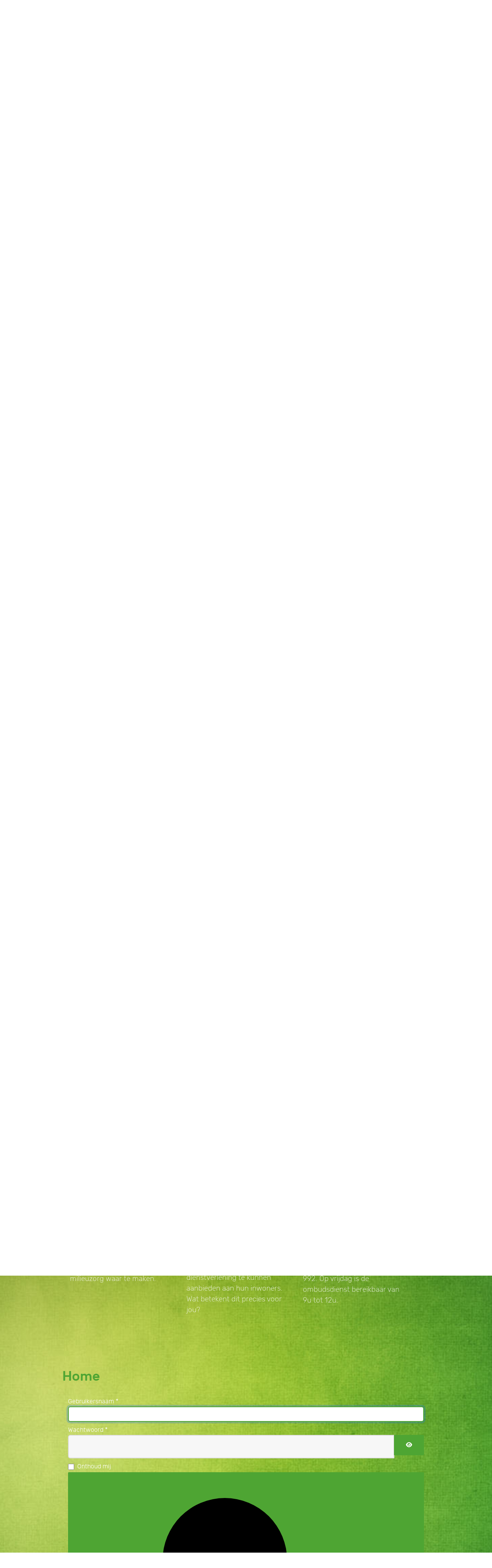

--- FILE ---
content_type: text/html; charset=utf-8
request_url: https://www.dds-verko.be/verko/index.php?option=com_users&view=login&return=aHR0cHM6Ly93d3cuZGRzLXZlcmtvLmJlL3ZlcmtvL2NvbXBvbmVudC9lZG9jbWFuLzIwMTcwNzA3LWxhbmNlcmluZy1uaWV1d2Utd2Vic2l0ZS1kZHMtdmVya28vZG93bmxvYWQ/SXRlbWlkPTA=
body_size: 10917
content:
                                    <!DOCTYPE html>
<html lang="nl-NL" dir="ltr">
        
<head>
    
            <meta name="viewport" content="width=device-width, initial-scale=1.0">
        <meta http-equiv="X-UA-Compatible" content="IE=edge" />
        

        
            
         <meta charset="utf-8">
	<meta name="generator" content="Joomla! - Open Source Content Management">
	<title>Verko - Home</title>
	<link href="https://www.dds-verko.be/verko/zoeken?format=opensearch" rel="search" title="OpenSearch Verko" type="application/opensearchdescription+xml">
	<link href="/verko/templates/rt_protean/favicon.ico" rel="icon" type="image/vnd.microsoft.icon">

    <link href="/verko/media/plg_system_webauthn/css/button.min.css?6685b8" rel="stylesheet">
	<link href="/verko/media/vendor/awesomplete/css/awesomplete.css?1.1.7" rel="stylesheet">
	<link href="/verko/media/gantry5/assets/css/lightcase.css" rel="stylesheet">
	<link href="/verko/media/gantry5/engines/nucleus/css-compiled/nucleus.css" rel="stylesheet">
	<link href="/verko/templates/rt_protean/custom/css-compiled/protean_161.css" rel="stylesheet">
	<link href="/verko/media/gantry5/engines/nucleus/css-compiled/bootstrap5.css" rel="stylesheet">
	<link href="/verko/media/system/css/joomla-fontawesome.min.css" rel="stylesheet">
	<link href="/verko/media/plg_system_debug/css/debug.css" rel="stylesheet">
	<link href="/verko/media/gantry5/assets/css/font-awesome.min.css" rel="stylesheet">
	<link href="/verko/templates/rt_protean/custom/css-compiled/protean-joomla_161.css" rel="stylesheet">
	<link href="/verko/templates/rt_protean/custom/css-compiled/custom_161.css" rel="stylesheet">
	<link href="/verko/templates/rt_protean/css/animate.css" rel="stylesheet">
	<style>.page-header > h1 {
font-size: 2.2rem !important;
color: #4ea533;
font-weight: 500 !important;
text-transform: none;
}

.com-content-article__body > h2 {
font-size: 1.9rem !important;
color: #2f641f;
}</style>

    <script type="application/json" class="joomla-script-options new">{"joomla.jtext":{"PLG_SYSTEM_WEBAUTHN_ERR_CANNOT_FIND_USERNAME":"Kan het gebruikersnaam veld niet vinden in de inlogmodule. Sorry, wachtwoordloze authenticatie zal niet werken op deze site tenzij er een andere inlogmodule wordt gebruikt.","PLG_SYSTEM_WEBAUTHN_ERR_EMPTY_USERNAME":"De gebruikersnaam moet worden ingevoerd (maar NIET het wachtwoord) vóór op de wachtwoord inlogknop te klikken.","PLG_SYSTEM_WEBAUTHN_ERR_INVALID_USERNAME":"De opgegeven gebruikersnaam komt niet overeen met een gebruikersaccount dat wachtwoordloos inloggen op deze website heeft ingeschakeld.","JFIELD_PASSWORD_INDICATE_INCOMPLETE":"Wachtwoord voldoet niet aan de vereisten van de website.","JFIELD_PASSWORD_INDICATE_COMPLETE":"Wachtwoord geaccepteerd","JSHOWPASSWORD":"Toon wachtwoord","JHIDEPASSWORD":"Wachtwoord verbergen","RLTA_BUTTON_SCROLL_LEFT":"Scroll buttons to the left","RLTA_BUTTON_SCROLL_RIGHT":"Scroll buttons to the right","MOD_FINDER_SEARCH_VALUE":"Zoeken &hellip;","JLIB_JS_AJAX_ERROR_OTHER":"Er is een fout opgetreden bij het ophalen van de JSON-gegevens: HTTP-statuscode %s.","JLIB_JS_AJAX_ERROR_PARSE":"Er is een parse fout opgetreden tijdens het verwerken van de volgende JSON-gegevens:<br><code style=\"color:inherit;white-space:pre-wrap;padding:0;margin:0;border:0;background:inherit;\">%s</code>","JLIB_FORM_CONTAINS_INVALID_FIELDS":"Het formulier kan niet worden verzonden omdat verplichte gegevens ontbreken. <br> Corrigeer de gemarkeerde velden en probeer het opnieuw.","JLIB_FORM_FIELD_REQUIRED_VALUE":"Vul dit veld in","JLIB_FORM_FIELD_REQUIRED_CHECK":"Een van de opties moet worden geselecteerd","JLIB_FORM_FIELD_INVALID_VALUE":"Deze waarde is niet geldig"},"finder-search":{"url":"/verko/component/finder/?task=suggestions.suggest&format=json&tmpl=component&Itemid=101"},"system.paths":{"root":"/verko","rootFull":"https://www.dds-verko.be/verko/","base":"/verko","baseFull":"https://www.dds-verko.be/verko/"},"csrf.token":"a41073d3e53eab34f670684fc7fbd16b","system.keepalive":{"interval":840000,"uri":"/verko/component/ajax/?format=json"}}</script>
	<script src="/verko/media/system/js/core.min.js?2cb912"></script>
	<script src="/verko/media/system/js/messages.min.js?9a4811" type="module"></script>
	<script src="/verko/media/plg_system_webauthn/js/login.min.js?6685b8" defer></script>
	<script src="/verko/media/system/js/keepalive.min.js?08e025" type="module"></script>
	<script src="/verko/media/system/js/fields/validate.min.js?9c4b9d" defer></script>
	<script src="/verko/media/system/js/fields/passwordview.min.js?a335da" defer></script>
	<script src="/verko/media/vendor/jquery/js/jquery.min.js?3.7.1"></script>
	<script src="/verko/media/legacy/js/jquery-noconflict.min.js?504da4"></script>
	<script src="/verko/media/vendor/awesomplete/js/awesomplete.min.js?1.1.7" defer></script>
	<script src="/verko/media/com_finder/js/finder.min.js?5729ed" type="module"></script>
	<script src="https://code.jquery.com/ui/1.11.4/jquery-ui.min.js"></script>
	<script>  var _paq = window._paq = window._paq || [];
  /* tracker methods like "setCustomDimension" should be called before "trackPageView" */
  _paq.push(['trackPageView']);
  _paq.push(['enableLinkTracking']);
  (function() {
    var u="https://dds-streekregisseurs.matomo.cloud/";
    _paq.push(['setTrackerUrl', u+'matomo.php']);
    _paq.push(['setSiteId', '2']);
    var d=document, g=d.createElement('script'), s=d.getElementsByTagName('script')[0];
    g.async=true; g.src='//cdn.matomo.cloud/dds-streekregisseurs.matomo.cloud/matomo.js'; s.parentNode.insertBefore(g,s);
  })();</script>

    
                
</head>

    <body class="gantry site com_users view-login no-layout no-task dir-ltr outline-161 g-offcanvas-left g-home-particles g-style-preset1">
        
                    

        <div id="g-offcanvas"  data-g-offcanvas-swipe="0" data-g-offcanvas-css3="1">
                        <div class="g-grid">                        

        <div class="g-block size-100">
             <div id="mobile-menu-5509-particle" class="g-content g-particle">            <div id="g-mobilemenu-container" data-g-menu-breakpoint="48rem"></div>
            </div>
        </div>
            </div>
    </div>
        <div id="g-page-surround">
            <div class="g-offcanvas-hide g-offcanvas-toggle" role="navigation" data-offcanvas-toggle aria-controls="g-offcanvas" aria-expanded="false"><i class="fa fa-fw fa-bars"></i></div>                        

                                            
                <section id="g-top">
                                        <div class="g-grid">                        

        <div class="g-block size-100">
             <div class="g-system-messages">
                                            <div id="system-message-container">
    </div>

            
    </div>
        </div>
            </div>
            
    </section>
                                        
                <section id="g-navigation" class="fp-navigation">
                                        <div class="g-grid">                        

        <div class="g-block size-20 align-right">
             <div id="logo-3189-particle" class="g-content g-particle">            <a href="/verko" target="_self" title="Verko" aria-label="Verko" rel="home" class="g-logo">
                        <img src="/verko/templates/rt_protean/custom/images/Logo_VERKO_small.png"  alt="Verko" />
            </a>
            </div>
        </div>
                    

        <div class="g-block size-64 align-right">
             <div id="menu-7683-particle" class="g-content g-particle">            <nav class="g-main-nav" data-g-hover-expand="true">
        <ul class="g-toplevel">
                                                                                                                
        
                
        
                
        
        <li class="g-menu-item g-menu-item-type-component g-menu-item-101 active g-standard  ">
                            <a class="g-menu-item-container" href="/verko/">
                                                                <span class="g-menu-item-content">
                                    <span class="g-menu-item-title">Home</span>
            
                    </span>
                                                </a>
                                </li>
    
                                                                                                
        
                
        
                
        
        <li class="g-menu-item g-menu-item-type-component g-menu-item-217 g-standard  ">
                            <a class="g-menu-item-container" href="/verko/huis-aan-huisinzameling">
                                                                <span class="g-menu-item-content">
                                    <span class="g-menu-item-title">Huis-aan-huisinzameling</span>
            
                    </span>
                                                </a>
                                </li>
    
                                                                                                
        
                
        
                
        
        <li class="g-menu-item g-menu-item-type-component g-menu-item-218 g-standard  ">
                            <a class="g-menu-item-container" href="/verko/recyclageparken">
                                                                <span class="g-menu-item-content">
                                    <span class="g-menu-item-title">Recyclageparken</span>
            
                    </span>
                                                </a>
                                </li>
    
                                                                                                
        
                
        
                
        
        <li class="g-menu-item g-menu-item-type-component g-menu-item-219 g-standard  ">
                            <a class="g-menu-item-container" href="/verko/kringloopwinkels">
                                                                <span class="g-menu-item-content">
                                    <span class="g-menu-item-title">Kringloopwinkels</span>
            
                    </span>
                                                </a>
                                </li>
    
                                                                                                
        
                
        
                
        
        <li class="g-menu-item g-menu-item-type-component g-menu-item-220 g-standard  ">
                            <a class="g-menu-item-container" href="/verko/afvalpreventie">
                                                                <span class="g-menu-item-content">
                                    <span class="g-menu-item-title">Afvalpreventie</span>
            
                    </span>
                                                </a>
                                </li>
    
                                                                                                
        
                
        
                
        
        <li class="g-menu-item g-menu-item-type-component g-menu-item-221 g-standard  ">
                            <a class="g-menu-item-container" href="/verko/compost">
                                                                <span class="g-menu-item-content">
                                    <span class="g-menu-item-title">Compost</span>
            
                    </span>
                                                </a>
                                </li>
    
                                                                                                
        
                
        
                
        
        <li class="g-menu-item g-menu-item-type-component g-menu-item-222 g-standard  ">
                            <a class="g-menu-item-container" href="/verko/publicaties">
                                                                <span class="g-menu-item-content">
                                    <span class="g-menu-item-title">Publicaties</span>
            
                    </span>
                                                </a>
                                </li>
    
                                                                                                
        
                
        
                
        
        <li class="g-menu-item g-menu-item-type-component g-menu-item-223 g-standard  ">
                            <a class="g-menu-item-container" href="/verko/over-verko">
                                                                <span class="g-menu-item-content">
                                    <span class="g-menu-item-title">Over Verko</span>
            
                    </span>
                                                </a>
                                </li>
    
                                                                                                
        
                
        
                
        
        <li class="g-menu-item g-menu-item-type-component g-menu-item-224 g-standard  ">
                            <a class="g-menu-item-container" href="/verko/contact">
                                                                <span class="g-menu-item-content">
                                    <span class="g-menu-item-title">Contact</span>
            
                    </span>
                                                </a>
                                </li>
    
                                                                                                
        
                
        
                
        
        <li class="g-menu-item g-menu-item-type-component g-menu-item-604 g-standard  ">
                            <a class="g-menu-item-container" href="/verko/vacatures-verko">
                                                                <span class="g-menu-item-content">
                                    <span class="g-menu-item-title">Vacatures</span>
            
                    </span>
                                                </a>
                                </li>
    
    
        </ul>
    </nav>
            </div>
        </div>
                    

        <div class="g-block size-15">
             <div class="g-content">
                                    <div class="platform-content"><div class="navigation-right moduletable ">
        
<form class="mod-finder js-finder-searchform form-search" action="/verko/zoeken" method="get" role="search">
    <label for="mod-finder-searchword842" class="visually-hidden finder">Zoeken</label><input type="text" name="q" id="mod-finder-searchword842" class="js-finder-search-query form-control" value="" placeholder="Zoeken &hellip;">
            </form>
</div></div>
            
        </div>
        </div>
            </div>
            
    </section>
                                        
                <section id="g-slideshow" class="g-nobackground">
                                        <div class="g-grid">                        

        <div class="g-block size-100 nopaddingall nomarginall title-white">
             <div id="owlcarousel-4880-particle" class="g-content g-particle">            <div class=" g-owlcarousel-layout-standard g-owlcarousel-1-items">
                <div id="g-owlcarousel-owlcarousel-4880" class="g-owlcarousel owl-carousel g-owlcarousel-fullwidth">

                            <div>
                                            <div class="image" style="background-image: url('/verko/images/nieuws/vrachtwagens_website.png');">
                            <img src="/verko/images/nieuws/vrachtwagens_website.png" alt="Dienstverlening " />
                        </div>
                    
                                            <div class="g-owlcarousel-content">
                                                        <div class="g-owlcarousel-item-title">Dienstverlening </div>                            <div class="g-owlcarousel-item-desc"><p>Voor de ophaling van je vuilnis, <a style="color: #2f641f;" target="_blank" rel="noopener noreferrer">raadpleeg de ophaalkalender</a> of download de gratis app <em>Recycle!</em> in de app-store of op Google Play. </p>
</div>
                                                            <div class="g-owlcarousel-item-link">
                                    <a target="_self" class="g-owlcarousel-item-button button" href="/verko/hoofdpunten/update-coronavirus">
                                        Lees meer
                                    </a>
                                </div>
                            
                                                    </div>
                                    </div>
            
        </div>
    </div>
            </div>
        </div>
            </div>
            
    </section>
                                        
                <section id="g-above">
                                        <div class="g-grid">                        

        <div class="g-block size-100">
             <div id="ircimagegrid-4545-particle" class="g-content g-particle">            <div class="g-imagegrid banner">

    
    <div class="g-imagegrid-wrapper g-imagegrid-4cols g-imagegrid-standard">
                <div class="g-imagegrid-item">
            <a target="_self" class="g-imagegrid-link" href="https://www.dds-verko.be/verko/recyclageparken">
                                <img src="/verko/templates/rt_protean/custom/images/Recyclageparken%20website.png" alt="" />
                <div class="indicator">
                    <div>
                                                
                                            </div>
                    <span class="g-imagegrid-plus">+</span>
                </div>
            </a>
        </div>
                <div class="g-imagegrid-item">
            <a target="" class="g-imagegrid-link" href="/verko/nieuws/265-asbestloket">
                                <img src="/verko/templates/rt_protean/custom/images/Asbestloket.jpg" alt="" />
                <div class="indicator">
                    <div>
                                                
                                            </div>
                    <span class="g-imagegrid-plus">+</span>
                </div>
            </a>
        </div>
                <div class="g-imagegrid-item">
            <a target="" class="g-imagegrid-link" href="/verko/afvalpreventie/afval-op-events/herbruikbare-bekers">
                                <img src="/verko/templates/rt_protean/custom/images/Herbruikbare%20bekers.jpg" alt="" />
                <div class="indicator">
                    <div>
                                                
                                            </div>
                    <span class="g-imagegrid-plus">+</span>
                </div>
            </a>
        </div>
                <div class="g-imagegrid-item">
            <a target="" class="g-imagegrid-link" href="https://www.dds-verko.be/verko/compost/tarieven">
                                <img src="/verko/templates/rt_protean/custom/images/compost.png" alt="" />
                <div class="indicator">
                    <div>
                                                
                                            </div>
                    <span class="g-imagegrid-plus">+</span>
                </div>
            </a>
        </div>
        
    </div>
</div>
            </div>
        </div>
            </div>
            
    </section>
                                        
                <section id="g-feature">
                                        <div class="g-grid">                        

        <div class="g-block size-100 center">
             <div id="simplecontent-6075-particle" class="g-content g-particle">            <div class="">
        <div class="g-simplecontent">

            
                            <div class="g-simplecontent-item g-simplecontent-layout-header">
                    
                    
                    
                                                                    <div class="g-simplecontent-item-content-title">Ontdek hieronder het laatste nieuws over Verko</div>
                                                                                        
                    
                                        
                                    </div>
            
        </div>
    </div>
            </div>
        </div>
            </div>
                            <div class="g-grid">                        

        <div class="g-block size-100 news">
             <div id="contentarray-2985-particle" class="g-content g-particle">            <div class="g-content-array g-joomla-articles">

                    <div class="g-grid">
                
                    <div class="g-block">
                        <div class="g-content">
                            <div class="g-array-item">
                                                                                                                                            <div class="g-array-item-image">
                                            <a href="/verko/nieuws/461-vacature-tijdelijk-recyclageparkwachter-m-v-x-2">
                                                <img src="/verko/images/Recyclageparkwachter.jpg#joomlaImage://local-images/Recyclageparkwachter.jpg?width=363&amp;height=266"  alt="" />
                                            </a>
                                        </div>
                                                                    
                                                                    <div class="g-array-item-title">
                                        <h3 class="g-item-title">
                                            <a href="/verko/nieuws/461-vacature-tijdelijk-recyclageparkwachter-m-v-x-2">
                                                Vacature: tijdelijk recyclageparkwachter (m/v/x)
                                            </a>
                                        </h3>
                                    </div>
                                
                                
                                                                                                        <div class="g-array-item-text">
                                                                                    <p style="line-height: 1.3;">Wij zijn op zoek naar een tijdelijk parkwachter (m/v/x)</p>

                                                                            </div>
                                
                                                            </div>
                        </div>
                    </div>

                
                    <div class="g-block">
                        <div class="g-content">
                            <div class="g-array-item">
                                                                                                                                            <div class="g-array-item-image">
                                            <a href="/verko/nieuws/459-rechtzetting-fake-news-compensatiestickers">
                                                <img src="/verko/images/Fake%20news%20De%20Klaptand%20%20363%20x%20262%20px.jpg#joomlaImage://local-images/Fake%20news%20De%20Klaptand%20%20363%20x%20262%20px.jpg?width=363&amp;height=262"  alt="" />
                                            </a>
                                        </div>
                                                                    
                                                                    <div class="g-array-item-title">
                                        <h3 class="g-item-title">
                                            <a href="/verko/nieuws/459-rechtzetting-fake-news-compensatiestickers">
                                                Rechtzetting fake news compensatiestickers
                                            </a>
                                        </h3>
                                    </div>
                                
                                
                                                                                                        <div class="g-array-item-text">
                                                                                    <p>Het gerucht doet de ronde dat Verko de compensatiestickers voor huisvuil terugroept. <strong>Dit klopt niet</strong>. Bedankt om de stickers op je gele zak te kleven. </p>

                                                                            </div>
                                
                                                            </div>
                        </div>
                    </div>

                
                    <div class="g-block">
                        <div class="g-content">
                            <div class="g-array-item">
                                                                                                                                            <div class="g-array-item-image">
                                            <a href="/verko/nieuws/456-flexibiliteit-bij-paarse-compensatiestickers">
                                                <img src="/verko/images/Gele%20zakken%20met%20stickers%20website.jpg#joomlaImage://local-images/Gele%20zakken%20met%20stickers%20website.jpg?width=322&amp;height=265"  alt="" />
                                            </a>
                                        </div>
                                                                    
                                                                    <div class="g-array-item-title">
                                        <h3 class="g-item-title">
                                            <a href="/verko/nieuws/456-flexibiliteit-bij-paarse-compensatiestickers">
                                                Flexibiliteit bij paarse compensatiestickers
                                            </a>
                                        </h3>
                                    </div>
                                
                                
                                                                                                        <div class="g-array-item-text">
                                                                                    <p>Sinds 1 januari 2026 moet je een compensatiesticker kleven op je gele huisvuilzakken. Door een tijdelijke stockbreuk bij de verdeelpunten kon niet elke inwoner tijdig de juiste stickers aankopen. Daarom kiezen we voor een soepele overgang. </p>

                                                                            </div>
                                
                                                            </div>
                        </div>
                    </div>

                            </div>
                    <div class="g-grid">
                
                    <div class="g-block">
                        <div class="g-content">
                            <div class="g-array-item">
                                                                                                                                            <div class="g-array-item-image">
                                            <a href="/verko/nieuws/451-faq-nieuwe-tarieven-2026">
                                                <img src="/verko/images/Gele%20zakken%20met%20stickers%20website.jpg#joomlaImage://local-images/Gele%20zakken%20met%20stickers%20website.jpg?width=322&amp;height=265"  alt="" />
                                            </a>
                                        </div>
                                                                    
                                                                    <div class="g-array-item-title">
                                        <h3 class="g-item-title">
                                            <a href="/verko/nieuws/451-faq-nieuwe-tarieven-2026">
                                                FAQ nieuwe tarieven 2026
                                            </a>
                                        </h3>
                                    </div>
                                
                                
                                                                                                        <div class="g-array-item-text">
                                                                                    <p>Vanaf 1 januari 2026 gelden er nieuwe tarieven voor de afvalinzameling. Mag ik mijn huisvuilzakken en PMD-zakken nog gebruiken? Kan ik mijn oude GFT-stickers nog opgebruiken? Ontdek hier het antwoord op al jouw vragen.</p>

                                                                            </div>
                                
                                                            </div>
                        </div>
                    </div>

                
                    <div class="g-block">
                        <div class="g-content">
                            <div class="g-array-item">
                                                                                                                                            <div class="g-array-item-image">
                                            <a href="/verko/nieuws/332-extra-glascontainers-in-je-buurt">
                                                <img src="/verko/images/Extra_glascontainers_feestperiode_-_website.jpg" width="363" height="262" alt="" />
                                            </a>
                                        </div>
                                                                    
                                                                    <div class="g-array-item-title">
                                        <h3 class="g-item-title">
                                            <a href="/verko/nieuws/332-extra-glascontainers-in-je-buurt">
                                                Extra glascontainers in je buurt
                                            </a>
                                        </h3>
                                    </div>
                                
                                
                                                                                                        <div class="g-array-item-text">
                                                                                    <p>Van 1 december 2025 t.e.m. 31 januari 2026 voorzien we extra glascontainers in jouw regio. Is je vertrouwde glasbol vol? Kijk dan hier waar je een andere kan vinden. Zet geen flessen naast de glasbol. Dit is  strafbaar. </p>

                                                                            </div>
                                
                                                            </div>
                        </div>
                    </div>

                
                    <div class="g-block">
                        <div class="g-content">
                            <div class="g-array-item">
                                                                                                                                            <div class="g-array-item-image">
                                            <a href="/verko/nieuws/457-vacature-kuiser-tijdelijk">
                                                <img src="/verko/images/Afbeelding_website_Kuiser.jpg#joomlaImage://local-images/Afbeelding_website_Kuiser.jpg?width=363&amp;height=266"  alt="" />
                                            </a>
                                        </div>
                                                                    
                                                                    <div class="g-array-item-title">
                                        <h3 class="g-item-title">
                                            <a href="/verko/nieuws/457-vacature-kuiser-tijdelijk">
                                                Vacature: kuiser (tijdelijk)
                                            </a>
                                        </h3>
                                    </div>
                                
                                
                                                                                                        <div class="g-array-item-text">
                                                                                    <p style="line-height: 1.3;">Wij zijn op zoek naar een tijdelijk kuiser (m/v/x)</p>

                                                                            </div>
                                
                                                            </div>
                        </div>
                    </div>

                            </div>
                    <div class="g-grid">
                
                    <div class="g-block">
                        <div class="g-content">
                            <div class="g-array-item">
                                                                                                                                            <div class="g-array-item-image">
                                            <a href="/verko/nieuws/448-nieuwe-tarieven-afvalinzameling">
                                                <img src="/verko/images/tarieven%20afvalinzameling.jpg#joomlaImage://local-images/tarieven%20afvalinzameling.jpg?width=363&amp;height=266"  alt="" />
                                            </a>
                                        </div>
                                                                    
                                                                    <div class="g-array-item-title">
                                        <h3 class="g-item-title">
                                            <a href="/verko/nieuws/448-nieuwe-tarieven-afvalinzameling">
                                                Nieuwe tarieven afvalinzameling 
                                            </a>
                                        </h3>
                                    </div>
                                
                                
                                                                                                        <div class="g-array-item-text">
                                                                                    <p>Vanaf 1 januari 2026 passen we de tarieven voor de afvalinzameling aan. We actualiseren de prijzen voor huisvuilzakken, PMD-zakken en GFT-stickers. Ook een bezoek aan het recyclagepark wordt duurder.</p>

                                                                            </div>
                                
                                                            </div>
                        </div>
                    </div>

                
                    <div class="g-block">
                        <div class="g-content">
                            <div class="g-array-item">
                                                                                                                                            <div class="g-array-item-image">
                                            <a href="/verko/nieuws/446-vacature-technisch-cooerdinator-wagenpark-en-logistiek">
                                                <img src="/verko/images/Technisch%20coordinator%20afvalinzameling.png#joomlaImage://local-images/Technisch%20coordinator%20afvalinzameling.png?width=363&amp;height=266"  alt="" />
                                            </a>
                                        </div>
                                                                    
                                                                    <div class="g-array-item-title">
                                        <h3 class="g-item-title">
                                            <a href="/verko/nieuws/446-vacature-technisch-cooerdinator-wagenpark-en-logistiek">
                                                Vacature: technisch coördinator wagenpark en logistiek
                                            </a>
                                        </h3>
                                    </div>
                                
                                
                                                                                                        <div class="g-array-item-text">
                                                                                    <p style="line-height: 1.3;">Wij zijn op zoek naar een technisch coördinator wagenpark en logistiek</p>

                                                                            </div>
                                
                                                            </div>
                        </div>
                    </div>

                
                    <div class="g-block">
                        <div class="g-content">
                            <div class="g-array-item">
                                                                                                                                            <div class="g-array-item-image">
                                            <a href="/verko/nieuws/443-wat-kan-jij-doen-tegen-voedselverspilling">
                                                <img src="/verko/images/web%20-%20workshops%20najaar%202025%201.jpg#joomlaImage://local-images/web%20-%20workshops%20najaar%202025%201.jpg?width=363&amp;height=266"  alt="" />
                                            </a>
                                        </div>
                                                                    
                                                                    <div class="g-array-item-title">
                                        <h3 class="g-item-title">
                                            <a href="/verko/nieuws/443-wat-kan-jij-doen-tegen-voedselverspilling">
                                                Wat kan jij doen tegen voedselverspilling?
                                            </a>
                                        </h3>
                                    </div>
                                
                                
                                                                                                        <div class="g-array-item-text">
                                                                                    <p>In Vlaanderen zijn we kampioen voedsel wegwerpen. Dat kost een gemiddeld gezin jaarlijks maar liefst 369 euro. Maar er is goed nieuws, je kan er iets aan doen. </p>

                                                                            </div>
                                
                                                            </div>
                        </div>
                    </div>

                            </div>
        
            </div>
            </div>
        </div>
            </div>
            
    </section>
                                        
                <section id="g-expanded">
                                        <div class="g-grid">                        

        <div class="g-block size-100">
             <div id="infolist-8313-particle" class="g-content g-particle">            <div class="g-infolist g-3cols ">

                    <div class="g-infolist-item g-infolist-with-icon ">

                
                
                                                        <div class="g-infolist-item-icon left">
                        <i class="fa fa-book"></i>
                    </div>
                
                
                
                <div class="g-infolist-item-text  g-infolist-textstyle-compact">

                    
                    <div class="g-infolist-item-title "><a href="https://www.dds-verko.be/verko/hoofdpunten/verlenging-verko" target="_self">9 gemeenten blijven krachten bundelen in Verko</a></div>
                                            <div class="g-infolist-item-desc">
                            
                                <p>Ook de komende 16 jaar kiezen de gemeenten Berlare, Buggenhout, Dendermonde, Hamme, Laarne, Lebbeke, Melle, Wetteren en Wichelen voor Verko om hun ambities op vlak van afvalbeleid en milieuzorg waar te maken.</p>

                                                    </div>
                    
                                            <div class="g-infolist-link">
                            <a href="https://www.dds-verko.be/verko/hoofdpunten/verlenging-verko" target="_self" class="">
                                                                
                            </a>
                        </div>
                                    </div>
            </div>
                    <div class="g-infolist-item g-infolist-with-icon ">

                
                
                                                        <div class="g-infolist-item-icon left">
                        <i class="fa fa-search"></i>
                    </div>
                
                
                
                <div class="g-infolist-item-text  g-infolist-textstyle-compact">

                    
                    <div class="g-infolist-item-title "><a href="/verko/hoofdpunten/wat-doet-verko-voor-jou" target="_self">Wat doet Verko voor jou?</a></div>
                                            <div class="g-infolist-item-desc">
                            
                                <p>Verko is een intercommunale of intergemeentelijk samenwerkingsverband. Concreet betekent dit dat 9 verschillende gemeenten hun krachten bundelen in één organisatie om gemeenschappelijk dienstverlening te kunnen aanbieden aan hun inwoners. Wat betekent dit precies voor jou?</p>

                                                    </div>
                    
                                            <div class="g-infolist-link">
                            <a href="/verko/hoofdpunten/wat-doet-verko-voor-jou" target="_self" class="">
                                                                
                            </a>
                        </div>
                                    </div>
            </div>
                    <div class="g-infolist-item g-infolist-with-icon ">

                
                
                                                        <div class="g-infolist-item-icon left">
                        <i class="fa fa-question"></i>
                    </div>
                
                
                
                <div class="g-infolist-item-text  g-infolist-textstyle-compact">

                    
                    <div class="g-infolist-item-title "><a href="/verko/hoofdpunten/afval-geweigerd-of-niet-opgehaald" target="_self">Afval geweigerd of niet opgehaald?</a></div>
                                            <div class="g-infolist-item-desc">
                            
                                <p>Om je persoonlijk te kunnen helpen bij je sorteervragen is de ombudsdienst van Verko van maandag tot donderdag tussen 9u en 12u en tussen 13u en 16.30u telefonisch bereikbaar via het gratis nummer 0800 92 992. Op vrijdag is de ombudsdienst bereikbaar van 9u tot 12u. </p>

                                                    </div>
                    
                                            <div class="g-infolist-link">
                            <a href="/verko/hoofdpunten/afval-geweigerd-of-niet-opgehaald" target="_self" class="">
                                                                
                            </a>
                        </div>
                                    </div>
            </div>
            </div>
            </div>
        </div>
            </div>
                            <div class="g-grid">                        

        <div class="g-block size-100">
             <div class="g-content">
                                                            <div class="platform-content container"><div class="row"><div class="col"><div class="com-users-login login">
        <div class="page-header">
        <h1>
            Home        </h1>
    </div>
    
    
        
        
    
    <form action="/verko/component/users/?task=user.login&amp;Itemid=101" method="post" class="com-users-login__form form-validate form-horizontal well" id="com-users-login__form">

        <fieldset>
            <div class="control-group com-users-login__input">
            <div class="control-label"><label id="username-lbl" for="username" class="required">
    Gebruikersnaam<span class="star" aria-hidden="true">&#160;*</span></label>
</div>
        <div class="controls">
        

    
    <input
        type="text"
        name="username"
        id="username"
        value=""
                class="form-control validate-username required" size="25"         required autocomplete="username"  autofocus     >

    

            </div>
</div>
<div class="control-group com-users-login__input">
            <div class="control-label"><label id="password-lbl" for="password" class="required">
    Wachtwoord<span class="star" aria-hidden="true">&#160;*</span></label>
</div>
        <div class="controls">
        
<div class="password-group">
    <div class="input-group">
        <input
            type="password"
            name="password"
            id="password"
            value=""
             autocomplete="current-password" class="form-control required"    size="25" maxlength="99" required  data-min-length="4"      >
                <button type="button" class="btn btn-secondary input-password-toggle">
            <span class="icon-eye icon-fw" aria-hidden="true"></span>
            <span class="visually-hidden">Toon wachtwoord</span>
        </button>
            </div>
</div>            </div>
</div>

                            <div class="com-users-login__remember">
                    <div class="form-check">
                        <input class="form-check-input" id="remember" type="checkbox" name="remember" value="yes">
                        <label class="form-check-label" for="remember">
                            Onthoud mij                        </label>
                    </div>
                </div>
            
                            <div class="com-users-login__submit control-group">
                    <div class="controls">
                        <button type="button"
                                class="btn btn-secondary w-100 plg_system_webauthn_login_button"
                                                                    data-webauthn-form="com-users-login__form"
                                                                                                title="Login met een passkey"
                                id="plg_system_webauthn-ORUS7s7L12WJ-BFFcmPBI"
                        >
                                                            <svg aria-hidden="true" id="Passkey" xmlns="http://www.w3.org/2000/svg" viewBox="0 0 24 24"><g id="icon-passkey"><circle id="icon-passkey-head" cx="10.5" cy="6" r="4.5"/><path id="icon-passkey-key" d="M22.5,10.5a3.5,3.5,0,1,0-5,3.15V19L19,20.5,21.5,18,20,16.5,21.5,15l-1.24-1.24A3.5,3.5,0,0,0,22.5,10.5Zm-3.5,0a1,1,0,1,1,1-1A1,1,0,0,1,19,10.5Z"/><path id="icon-passkey-body" d="M14.44,12.52A6,6,0,0,0,12,12H9a6,6,0,0,0-6,6v2H16V14.49A5.16,5.16,0,0,1,14.44,12.52Z"/></g></svg>
                                                        Login met een passkey                        </button>
                    </div>
                </div>
            
            <div class="com-users-login__submit control-group">
                <div class="controls">
                    <button type="submit" class="btn btn-primary">
                        Inloggen                    </button>
                </div>
            </div>

                        <input type="hidden" name="return" value="aHR0cHM6Ly93d3cuZGRzLXZlcmtvLmJlL3ZlcmtvL2NvbXBvbmVudC9lZG9jbWFuLzIwMTcwNzA3LWxhbmNlcmluZy1uaWV1d2Utd2Vic2l0ZS1kZHMtdmVya28vZG93bmxvYWQ/SXRlbWlkPTA=">
            <input type="hidden" name="a41073d3e53eab34f670684fc7fbd16b" value="1">        </fieldset>
    </form>
    <div class="com-users-login__options list-group">
        <a class="com-users-login__reset list-group-item" href="/verko/component/users/reset?Itemid=101">
            Wachtwoord vergeten?        </a>
        <a class="com-users-login__remind list-group-item" href="/verko/component/users/remind?Itemid=101">
            Gebruikersnaam vergeten?        </a>
            </div>
</div></div></div></div>
    
            
    </div>
        </div>
            </div>
            
    </section>
                                        
                <footer id="g-footer">
                                        <div class="g-grid">                        

        <div class="g-block size-100 nomarginall nopaddingall fp-footer-imagegrid">
             <div id="imagegrid-3579-particle" class="g-content g-particle">            <div class="g-imagegrid ">

    
    <div class="g-imagegrid-wrapper g-imagegrid-3cols g-imagegrid-captions">
                <div class="g-imagegrid-item">
            <a class="g-imagegrid-link" href="/verko/images/rocketlauncher/home/bottom/p17dl79ohi1meo15t41eipc531qvf1.JPG" data-rel="lightcase">
                                                <img src="/verko/images/rocketlauncher/home/bottom/p17dl79ohi1meo15t41eipc531qvf1.JPG" alt="" />
                <div class="indicator">
                    <div>
                                                <div class="g-imagegrid-caption">
                            
                        </div>
                                            </div>
                    <span class="g-imagegrid-plus">+</span>
                </div>
            </a>
        </div>
                <div class="g-imagegrid-item">
            <a class="g-imagegrid-link" href="/verko/images/rocketlauncher/home/bottom/Recycling-ideas.jpg" data-rel="lightcase">
                                                <img src="/verko/images/rocketlauncher/home/bottom/Recycling-ideas.jpg" alt="" />
                <div class="indicator">
                    <div>
                                                <div class="g-imagegrid-caption">
                            
                        </div>
                                            </div>
                    <span class="g-imagegrid-plus">+</span>
                </div>
            </a>
        </div>
                <div class="g-imagegrid-item">
            <a class="g-imagegrid-link" href="/verko/images/rocketlauncher/home/bottom/Family-recycling.jpg" data-rel="lightcase">
                                                <img src="/verko/images/rocketlauncher/home/bottom/Family-recycling.jpg" alt="" />
                <div class="indicator">
                    <div>
                                                <div class="g-imagegrid-caption">
                            
                        </div>
                                            </div>
                    <span class="g-imagegrid-plus">+</span>
                </div>
            </a>
        </div>
        
    </div>
</div>
            </div>
        </div>
            </div>
            
    </footer>
                                        
                <section id="g-copyright" class="fp-copyright">
                                        <div class="g-grid">                        

        <div class="g-block size-85 box1 nomarginall equal-height fp-copyright-menu">
             <div id="simplemenu-6310-particle" class="g-content g-particle">            <div class="g-simplemenu-particle ">
    
        <div class="g-simplemenu-container">
        <h6>Huis-aan-huisinzameling</h6>
        <ul class="g-simplemenu">
                        <li>
                                <a target="_self" href="/verko/huis-aan-huisinzameling/afvalkalenders#start" title="Afvalkalenders">Afvalkalenders</a>
            </li>
                        <li>
                                <a target="_self" href="/verko/huis-aan-huisinzameling/wat-aanbieden#start" title="Wat aanbieden">Wat aanbieden</a>
            </li>
                        <li>
                                <a target="_self" href="/verko/huis-aan-huisinzameling/hoe-aanbieden#start" title="Hoe aanbieden">Hoe aanbieden</a>
            </li>
                    </ul>
    </div>
    <div class="g-simplemenu-container">
        <h6>Recyclageparken</h6>
        <ul class="g-simplemenu">
                        <li>
                                <a target="_self" href="/verko/recyclageparken/locaties-openingsuren#start" title="Locaties &amp; openingsuren">Locaties & openingsuren</a>
            </li>
                        <li>
                                <a target="_self" href="/verko/recyclageparken/wat-aanbieden#start" title="Wat aanbieden">Wat aanbieden</a>
            </li>
                        <li>
                                <a target="_self" href="/verko/recyclageparken/hoe-aanbieden#start" title="Hoe aanbieden">Hoe aanbieden</a>
            </li>
                        <li>
                                <a target="_self" href="/verko/recyclageparken/reglement-tarieven#start" title="Reglement &amp; tarieven">Reglement & tarieven</a>
            </li>
                    </ul>
    </div>
    <div class="g-simplemenu-container">
        <h6>Kringloopwinkels</h6>
        <ul class="g-simplemenu">
                        <li>
                                <a target="_self" href="/verko/kringloopwinkels/locaties-openingsuren#start" title="Locaties &amp; openingsuren">Locaties & openingsuren</a>
            </li>
                        <li>
                                <a target="_self" href="/verko/kringloopwinkels/wat-aanbieden#start" title="Wat aanbieden">Wat aanbieden</a>
            </li>
                        <li>
                                <a target="_self" href="/verko/kringloopwinkels/hoe-aanbieden#start" title="Hoe aanbieden">Hoe aanbieden</a>
            </li>
                    </ul>
    </div>
    <div class="g-simplemenu-container">
        <h6>Afvalpreventie</h6>
        <ul class="g-simplemenu">
                        <li>
                                <a target="_self" href="/verko/afvalpreventie/cursussen#start" title="Cursussen">Cursussen</a>
            </li>
                        <li>
                                <a target="_self" href="/verko/afvalpreventie/educatief-aanbod#start" title="Educatief aanbod">Educatief aanbod</a>
            </li>
                        <li>
                                <a target="_self" href="/verko/afvalpreventie/kringloopwerking#start" title="Kringloopwerking">Kringloopwerking</a>
            </li>
                        <li>
                                <a target="_self" href="/verko/afvalpreventie/afval-op-events#start" title="Afval op events">Afval op events</a>
            </li>
                    </ul>
    </div>
    <div class="g-simplemenu-container">
        <h6>Compost</h6>
        <ul class="g-simplemenu">
                        <li>
                                <a target="_self" href="/verko/compost/compostgebruik#start" title="Compostgebruik">Compostgebruik</a>
            </li>
                        <li>
                                <a target="_self" href="/verko/compost/tarieven#start" title="Tarieven">Tarieven</a>
            </li>
                    </ul>
    </div>
    <div class="g-simplemenu-container">
        <h6>Publicaties</h6>
        <ul class="g-simplemenu">
                        <li>
                                <a target="_self" href="/verko/publicaties/de-groene-wijzer#start" title="De Groene Wijzer">De Groene Wijzer</a>
            </li>
                        <li>
                                <a target="_self" href="/verko/publicaties/jaarverslag#start" title="Jaarverslag">Jaarverslag</a>
            </li>
                        <li>
                                <a target="_self" href="/verko/publicaties/persberichten#start" title="Persberichten">Persberichten</a>
            </li>
                        <li>
                                <a target="_self" href="/verko/publicaties/beleidsplan#start" title="Beleidsplan">Beleidsplan</a>
            </li>
                    </ul>
    </div>
    <div class="g-simplemenu-container">
        <h6>Over Verko</h6>
        <ul class="g-simplemenu">
                        <li>
                                <a target="_self" href="/verko/over-verko/missie#start" title="Missie">Missie</a>
            </li>
                        <li>
                                <a target="_self" href="/verko/over-verko/bestuur#start" title="Bestuur">Bestuur</a>
            </li>
                        <li>
                                <a target="_self" href="/verko/over-verko/vacatures#start" title="Vacatures">Vacatures</a>
            </li>
                        <li>
                                <a target="_self" href="/verko/over-verko/historiek#start" title="Historiek">Historiek</a>
            </li>
                        <li>
                                <a target="_self" href="https://www.dds-verko.be/verko/over-verko/privacyverklaring" title="Privacyverklaring">Privacyverklaring</a>
            </li>
                        <li>
                                <a target="_self" href="https://www.dds-verko.be/verko/over-verko/cookie-beleid" title="Cookiebeleid">Cookiebeleid</a>
            </li>
                    </ul>
    </div>

</div>
            </div>
        </div>
                    

        <div class="g-block size-15">
             <div id="branding-6480-particle" class="g-content g-particle">            <div class="g-branding g-branding">
    &copy; 2024 <a href="http://www.dds-verko.be/verko/" title="DDS" class="g-powered-by">Verko</a>. 
</div>
            </div>
        </div>
            </div>
            
    </section>
                                
                        

        </div>
                    

                        <script type="text/javascript" src="/verko/media/gantry5/assets/js/main.js"></script>
    <script type="text/javascript" src="/verko/media/gantry5/assets/js/lightcase.js"></script>
    <script type="text/javascript">jQuery(document).ready(function($) { jQuery('[data-rel^=lightcase]').lightcase({maxWidth: '100%', maxHeight: '100%', video: {width: '1280', height: '720'}}); });</script>
    <script type="text/javascript" src="/verko/templates/rt_protean/js/owlcarousel.js"></script>
    <script type="text/javascript">
    jQuery(document).ready(function () {
        var owlowlcarousel_4880 = jQuery('#g-owlcarousel-owlcarousel-4880');
        owlowlcarousel_4880.owlCarousel({
            items: 1,
            rtl: false,
                        animateOut: 'slideOutLeft',
                                    animateIn: 'slideInRight',
                                    nav: true,
            navText: ['\u003Ci\u0020class\u003D\u0022fa\u0020fa\u002Dchevron\u002Dleft\u0022\u0020aria\u002Dhidden\u003D\u0022true\u0022\u003E\u003C\/i\u003E', '\u003Ci\u0020class\u003D\u0022fa\u0020fa\u002Dchevron\u002Dright\u0022\u0020aria\u002Dhidden\u003D\u0022true\u0022\u003E\u003C\/i\u003E'],
                        video:true,
            videoLoop: true,
                        dots: true,
                                    loop: false,
                                    autoplay: true,
            autoplayTimeout: 12000,
                        autoplayHoverPause: true,
                                                responsive:{
                0:{
                    items:1,
                },
                750:{
                    items:1,
                },
                1300:{
                    items:1
                }
            },
                                    startPosition: '0',
                                })

            });
    </script>
    <script type="text/javascript" src="/verko/templates/rt_protean/js/owlcarousel.video.init.js"></script>
    <script type="text/javascript">
window.getSize = function() {
    return {
        x: window.innerWidth,
        y: window.innerHeight
    }
};
</script>
    
<div id="mod-custom802" class="mod-custom custom">
    <script src="https://cc.cdn.civiccomputing.com/9/cookieControl-9.x.min.js"></script>
<script>
    var config = {
        apiKey: 'e8be9e9e3ee26365ea27066b63fa230e31c01d48',
        product: 'PRO',
        mode: 'GDPR',
        logConsent: true,
        setInnerHTML: true,
      
      	rejectButton: false,
      	acceptBehaviour: 'recommended',
      
        text: {
            title: 'Cookies',
            intro: 'Wij gebruiken cookies om onze website optimaal te laten werken en uw gebruikerservaring te verbeteren. Door de instellingen hieronder aan te passen, worden uw instellingen opgeslagen op het moment u de cookies aan of uit zet. Wanneer een instelling uit wordt gezet, kan het zijn dat de pagina herladen wordt om er zeker van te zijn dat de cookies verdwenen zijn. Standaard worden er geen cookies geïmplementeerd, op de noodzakeliljke cookies na.<br /><a href="https://www.dds-verko.be/verko/over-verko/cookie-beleid" target="_blank" style="color: #4ea533 !important;">Lees meer over ons cookiebeleid.</a>',
            acceptSettings: 'Cookie instellingen opslaan',
            acceptRecommended: 'Cookie instellingen opslaan',
            rejectSettings: 'Alles weigeren',
            necessaryTitle: 'Noodzakelijke cookies',
            necessaryDescription: 'Noodzakelijke cookies zorgen ervoor dat onze website werkt naar behoren en kan niet functioneren zonder. Indien u deze cookies toch wilt uitschakelen, dan moet u dit doen via uw browserinstellingen.',
        },
      
        optionalCookies: [
            {
                name: 'analytics',
                label: 'Analytische cookies',
                description: 'Wij gebruiken analytische cookies om de gebruikerservaring van onze gebruikers te optimaliseren. Met deze cookies krijgen wij een overzicht over het gebruik van onze website door de gebruikers. Wij vragen uw permissie om deze cookies te gebruiken.',
                recommendedState: false,
                cookies: ['_ga', '_gid', '_gat_gtag_UA_145636509_1', '_gat', '__utma', '__utmt', '__utmb', '__utmc', '__utmz', '__utmv'],
                onAccept : function(){
                    window.dataLayer = window.dataLayer || [];
                    function gtag(){dataLayer.push(arguments);}
                    gtag('js', new Date());

                    gtag('config', 'UA-145636509-1',{ 'anonymize_ip': true }); // Toelichting AP: Hiermee zet u de IPmaskering aan);
                },
                onRevoke: function(){
                    function deleteCookie(name) {
                        document.cookie = name + '=; Path=/; Domain=.dds-verko.be; Expires=Thu, 01 Jan 1970 00:00:01 GMT;';
                    }
                  
                  async function revokeAll() {
                  	window['ga-disable-UA_145636509_1'] = true;
                    //if (window.ga) window.ga('remove');
                  	//Cookies.remove('_ga', { path: '/', domain: document.domain });
                  	//Cookies.remove('_gat_gtag_UA_145636509_1', { path: '/', domain: document.domain });
                  	//config.optionalCookies.cookies.forEach(c => deleteCookie(c));
                  	await CookieControl.deleteAll();
                  	await location.reload();
                  }
                  
                  revokeAll();                  
                }
            }
        ],
      
        position: 'LEFT',
        theme: 'LIGHT',
        branding: {
            fontFamily: 'font-family: "rubik", "Helvetica", "Tahoma", "Geneva", "Arial", sans-serif',
            fontColor: '#00412f',
            fontSize: '1rem',
            fontSizeTitle: '1.9rem',
            removeAbout: true,
            toggleText: '#FFFFFF',
            toggleColor: '#00412f',
            toggleBackground: '#4ea533',
            acceptBackground: '#4ea533',
            acceptText: '#FFFFFF',
            rejectText: '#00412f',
            rejectBackground: '#DDDDDD',
        },
    };
    
    CookieControl.load( config );
</script>

<style>
    #ccc-icon.ccc-icon--light {
        fill: #4ea533;
    }
</style></div>


    

        
    </body>
</html>


--- FILE ---
content_type: text/css
request_url: https://www.dds-verko.be/verko/templates/rt_protean/custom/css-compiled/custom_161.css
body_size: 2028
content:
/*303ee96a2f2ada7119ef0a0d50855952*/
.g-owlcarousel-layout-standard .owl-item>div .g-owlcarousel-content{left:0px !important;padding:6rem 10%;padding-top:13rem}.g-owlcarousel-item-title{color:#00412f}.g-owlcarousel-layout-standard .owl-item>div .g-owlcarousel-item-desc{color:#00412f}.owl-stage .button,.g-pricingtable .button{color:#00412f}.g-owlcarousel-layout-standard .owl-item>div .g-owlcarousel-item-link a{border-color:#00412f;background-color:#00412f;color:#ffffff}.g-owlcarousel-item-title,.g-owlcarousel-item-desc{background:rgba(255, 255, 255, 0.5);padding-left:10px !important;padding-right:10px !important;font-weight:500}@media screen and (min-width:480px){.fp-bottom{margin-top:40px;margin-bottom:40px}}.g-content-array .g-array-item .g-array-item-text{font-size:1rem}#g-above .g-simplecontent-layout-header .g-simplecontent-item-content-title{color:#151515}.breadcrumb a{margin-right:10px}.platform-content,.moduletable,.widget{margin:0;padding:0}h1,h2,h3,h4,h5,h6{color:#00412f;font-weight:500}h2{font-size:2.2rem !important;color:#4ea533}h3{font-size:1.9rem !important;color:#2f641f}h4{font-size:1.3rem !important}.page-header h2{font-weight:500 !important}.box2 h3,.box2 h4{color:#ffffff;font-weight:300}#g-slideshow .g-simplecontent-layout-header .g-simplecontent-item-content-title{background:rgba(255, 255, 255, 0.5);color:#00412f;font-size:2.2rem}.dds{color:#eb8d29 !important;font-weight:500 !important}.owl-dots .owl-dot{background:#00412f}.owl-dots .owl-dot.active{background:#4ea533}.banner .g-imagegrid-item{padding:5px}.news .g-block{padding:5px}.box1 a:hover{color:#00412f}.fp-copyright .box1>.g-content{padding-right:5%}.g-simplemenu-particle{overflow:hidden}.g-simplemenu-particle .g-simplemenu-container{padding-left:1rem}.breadcrumb li:nth-child(2) .divider{display:inline-block}.breadcrumb li:nth-child(2){margin-right:0px}.breadcrumb span.divider{height:16px}.breadcrumb span.divider:before{top:0px}#g-header .g-content{padding-bottom:0px}#g-slideshow{background:url('../../../../images/backgrounds/oops.jpg') no-repeat center center}.g-slideshow-huisaanhuisinzameling{background:url('../../../../images/backgrounds/huisaanhuisinzameling.jpg') no-repeat center center !important}.g-slideshow-recyclageparken{background:url('../../../../images/backgrounds/recyclageparken.jpg') no-repeat center center !important}.g-slideshow-kringloopwinkels{background:url('../../../../images/backgrounds/kringloopwinkels.jpg') no-repeat center center !important}.g-slideshow-afvalpreventie{background:url('../../../../images/backgrounds/afvalpreventie.jpg') no-repeat center center !important}.g-slideshow-compost{background:url('../../../../images/backgrounds/compost.jpg') no-repeat center center !important}.g-slideshow-publicaties{background:url('../../../../images/backgrounds/publicaties.jpg') no-repeat center center !important}.g-slideshow-oververko{background:url('../../../../images/backgrounds/oververko.jpg') no-repeat center center !important}.g-slideshow-contact{background:url('../../../../images/backgrounds/contact.jpg') no-repeat center center !important}.smallerfont .g-blockcontent-subcontent-title-text{font-size:1rem !important;line-height:0.75}.smallerfont .g-blockcontent-subcontent-title{margin:0 !important;line-height:0.75}.smallerfont .button,.g-pricingtable .button{font-size:1rem !important}.darkbutton{background-color:#00412F !important;font-size:1rem !important}.darkbutton:hover{background-color:#fff !important;border:solid 1px #00412F !important;color:#00412F !important}.box3 a:hover{box-shadow:none !important}a:hover{text-decoration:underline}.g-blockcontent-buttons a:hover{text-decoration:none}h3.g-title{font-size:1.25rem !important;font-weight:700}.elektrische-toestellen{background:url('../../../../images/backgrounds/elektrische-toestellen.jpg') no-repeat center center !important}.kerstbomen{background:url('../../../../images/backgrounds/kerstbomen.jpg') no-repeat center center !important}.glazen-flessen-en-bokalen{background:url('../../../../images/backgrounds/glazen-flessen-en-bokalen.jpg') no-repeat center center !important}.metaal{background:url('../../../../images/backgrounds/metaal.jpg') no-repeat center center !important}.groente-fruit-en-tuinafval-gft{background:url('../../../../images/backgrounds/groente-fruit-en-tuinafval-gft.jpg') no-repeat center center !important}.papier-en-karton{background:url('../../../../images/backgrounds/papier-en-karton.jpg') no-repeat center center !important}.grofvuil{background:url('../../../../images/backgrounds/grofvuil.jpg') no-repeat center center !important}.pmd{background:url('../../../../images/backgrounds/pmd.jpg') no-repeat center center !important}.hout{background:url('../../../../images/backgrounds/hout.jpg') no-repeat center center !important}.snoeihout{background:url('../../../../images/backgrounds/snoeihout.jpg') no-repeat center center !important}.huisvuil{background:url('../../../../images/backgrounds/huisvuil.jpg') no-repeat center center !important}.textiel{background:url('../../../../images/backgrounds/textiel.jpg') no-repeat center center !important}.bedrijfsbezoeken{background:url('../../../../images/backgrounds/bedrijfsbezoeken.jpg') no-repeat center center !important}.workshops{background:url('../../../../images/backgrounds/workshops.jpg') no-repeat center center !important}.publicaties{background:url('../../../../images/backgrounds/publicaties-afvalpreventie.jpg') no-repeat center center !important}.uitleendienst{background:url('../../../../images/backgrounds/uitleendienst.jpg') no-repeat center center !important}.lampen{background:url('../../../../images/backgrounds/lampen.jpg') no-repeat center center !important}.asbest{background:url('../../../../images/backgrounds/gebonden-asbest.jpg') no-repeat center center !important}.afvaleilanden{background:url('../../../../images/backgrounds/afvaleilanden.jpg') no-repeat center center !important}.herbruikbarebekers{background:url('../../../../images/backgrounds/herbruikbarebekers.jpg') no-repeat center center !important}.kunststoffen{background:url('../../../../images/backgrounds/kunststoffen.jpg') no-repeat center center !important}.matrassen{background:url('../../../../images/backgrounds/oude%20matras.jpg') no-repeat center center !important}.g-pricingtable-plan a{display:none}.g-pricingtable-cta .button:hover{color:#4ea533 !important;background:#fff !important;border-color:#4ea533 !important;text-decoration:none !important}.g-default #g-expanded{background:none}.usermenu{color:#4ea533 !important;font-weight:500 !important}.edocman-document-title a{font-size:1.4rem !important}.edocman-category-title a{font-size:1.4rem !important;color:#2f641f}.imgSizeFixForSmallerImages img{width:100%}#edocman-categories .edocman-box-heading,#edocman-documents .edocman-box-heading,#edocman-document-page .edocman-box-heading{border:none}.g-pricingtable-col-item{max-width:400px !important}.g-blockcontent-subcontent-block-content{max-width:472px !important}.g-content .item-page img{margin:10px}.alert-warning{background-color:#00412f;color:#fff;border-radius:10px}.alert-success{border-radius:10px}.box5.moduletable,.box5.widget,.box5.g-outer-box,.box5>.g-content{border:1px solid #CD0000;border-radius:10px}.box5 .g-title{text-transform:uppercase;color:#CD0000}.alert{overflow:auto}.edocman ul{margin:0px !important;font-size:1.2rem}.edocman ul a:hover{color:#00412f;text-decoration:none}.owl-carousel .owl-item{max-height:520px}.edocmandocuments a:hover{color:#00412f}#g-expanded h4.g-title{margin:1.5rem 0 0.75rem 0 !important;padding:0 !important}@media only screen and (max-device-width:800px){.g-blockcontent-subcontent-title-text{font-size:0.9rem !important}.g-blockcontent-subcontent-title{margin:0.4rem 0 !important}.g-content{margin:0.2rem !important}.g-owlcarousel-layout-standard .owl-item>div .g-owlcarousel-item-title{font-size:2rem !important}.g-owlcarousel-layout-standard .owl-item>div .g-owlcarousel-item-desc{padding-top:0rem}.g-owlcarousel-item-desc{padding-bottom:0rem}.g-owlcarousel-layout-standard .owl-item>div .g-owlcarousel-content{padding-top:6rem}.g-simplecontent-layout-header .g-simplecontent-item-content-title{font-size:2rem}h3{font-size:1.4rem !important}.g-content-array .g-item-title{line-height:1.7rem}#g-slideshow .g-simplecontent-layout-header{padding-top:6rem}}.codedark{background:blue !important}label,input,button,select,textarea{font-size:unset;font-weight:unset;line-height:unset}.control-group{margin:unset;margin-bottom:10px}select,textarea,input[type="text"],input[type="password"],input[type="datetime"],input[type="datetime-local"],input[type="date"],input[type="month"],input[type="time"],input[type="week"],input[type="number"],input[type="email"],input[type="url"],input[type="search"],input[type="tel"],input[type="color"],.uneditable-input{height:unset !important}.input-append button{padding:6px 12px}

--- FILE ---
content_type: application/javascript
request_url: https://www.dds-verko.be/verko/templates/rt_protean/js/owlcarousel.video.init.js
body_size: 230
content:
jQuery(document).ready(function() {
    jQuery('[data-owlcarousel-id]').each(function(index) {
        var container = jQuery( this );
        container.find('.video').each(function(index) {
            var vcontainer = jQuery( this );
            jQuery( this ).find('.owl-videolocal-play-icon').click(function() {
                jQuery( this ).toggleClass('paused')
                jQuery('video', vcontainer )[0].paused ? jQuery('video', vcontainer )[0].play() : jQuery('video', vcontainer )[0].pause();
            });
        });

    });
});
